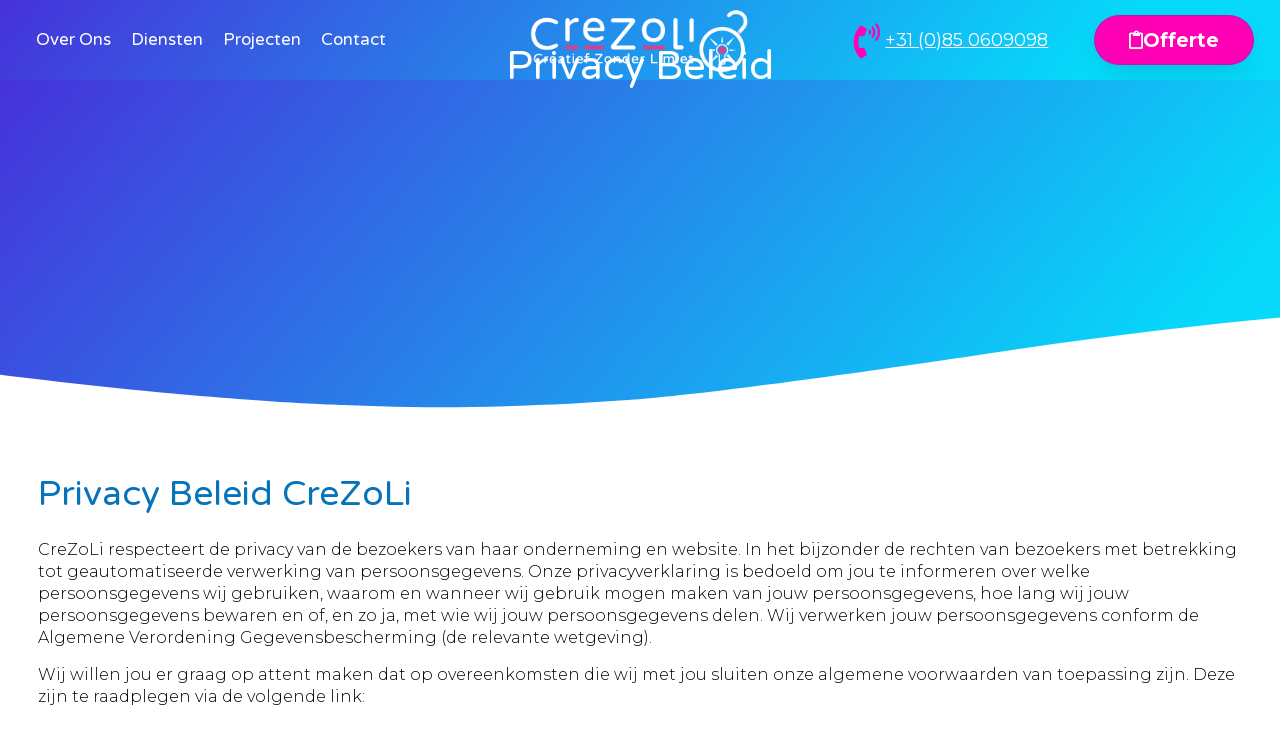

--- FILE ---
content_type: text/html; charset=utf-8
request_url: https://crezoli.com/privacy-beleid/
body_size: 11463
content:
<!doctype html><html lang="nl"><head><meta charset="UTF-8"><meta name="viewport" content="width=device-width, initial-scale=1"><link rel="profile" href="https://gmpg.org/xfn/11"><meta name='robots' content='index, follow, max-image-preview:large, max-snippet:-1, max-video-preview:-1' /><link type="text/css" media="all" href="https://crezoli.com/wp-content/cache/breeze-minification/css/breeze_79f866310011081cb06f8cb7d4967d89970d175f17da70962dc8d613bf6372ba03ac542e1db1965f8480122f385a202450d8e528ede8d6cc308e158759928a00.css" rel="stylesheet" /><title>Privacy Beleid - CreZoLi</title><meta name="description" content="Een Website of Webwinkel realiseren voor jouw bedrijf is nog nooit zo makkelijk geweest. Binnen 1 week online, al vanaf 495,- Bij CreZoLi houden wij ervan om dingen simpel en effici&euml;nt te houden. Mocht je toch maatwerk nodig hebben, ook prima! Kies een van onze standaard pakketten hieronder of vraag een vrijblijvende offerte aan.Wil je ons eerst beter leren kennen? Klik dan hieronder." /><link rel="canonical" href="https://crezoli.com/privacy-beleid/" /><meta property="og:locale" content="nl_NL" /><meta property="og:type" content="article" /><meta property="og:title" content="Privacy Beleid - CreZoLi" /><meta property="og:description" content="Een Website of Webwinkel realiseren voor jouw bedrijf is nog nooit zo makkelijk geweest. Binnen 1 week online, al vanaf 495,- Bij CreZoLi houden wij ervan om dingen simpel en effici&euml;nt te houden. Mocht je toch maatwerk nodig hebben, ook prima! Kies een van onze standaard pakketten hieronder of vraag een vrijblijvende offerte aan.Wil je ons eerst beter leren kennen? Klik dan hieronder." /><meta property="og:url" content="https://crezoli.com/privacy-beleid/" /><meta property="og:site_name" content="CreZoLi" /><meta property="article:modified_time" content="2022-11-08T08:47:36+00:00" /><meta name="twitter:card" content="summary_large_image" /><meta name="twitter:label1" content="Verwachte leestijd" /><meta name="twitter:data1" content="9 minuten" /> <script type="application/ld+json" class="yoast-schema-graph">{"@context":"https://schema.org","@graph":[{"@type":"WebPage","@id":"https://crezoli.com/privacy-beleid/","url":"https://crezoli.com/privacy-beleid/","name":"Privacy Beleid - CreZoLi","isPartOf":{"@id":"https://crezoli.com/#website"},"datePublished":"2022-11-08T08:41:41+00:00","dateModified":"2022-11-08T08:47:36+00:00","description":"Een Website of Webwinkel realiseren voor jouw bedrijf is nog nooit zo makkelijk geweest. Binnen 1 week online, al vanaf 495,- Bij CreZoLi houden wij ervan om dingen simpel en effici&euml;nt te houden. Mocht je toch maatwerk nodig hebben, ook prima! Kies een van onze standaard pakketten hieronder of vraag een vrijblijvende offerte aan.Wil je ons eerst beter leren kennen? Klik dan hieronder.","breadcrumb":{"@id":"https://crezoli.com/privacy-beleid/#breadcrumb"},"inLanguage":"nl","potentialAction":[{"@type":"ReadAction","target":["https://crezoli.com/privacy-beleid/"]}]},{"@type":"BreadcrumbList","@id":"https://crezoli.com/privacy-beleid/#breadcrumb","itemListElement":[{"@type":"ListItem","position":1,"name":"Home","item":"https://crezoli.com/"},{"@type":"ListItem","position":2,"name":"Privacy Beleid"}]},{"@type":"WebSite","@id":"https://crezoli.com/#website","url":"https://crezoli.com/","name":"CreZoLi","description":"Creatief Zonder Limiet","publisher":{"@id":"https://crezoli.com/#organization"},"potentialAction":[{"@type":"SearchAction","target":{"@type":"EntryPoint","urlTemplate":"https://crezoli.com/?s={search_term_string}"},"query-input":"required name=search_term_string"}],"inLanguage":"nl"},{"@type":"Organization","@id":"https://crezoli.com/#organization","name":"CreZoLi | Creativiteit Zonder Limiet","url":"https://crezoli.com/","logo":{"@type":"ImageObject","inLanguage":"nl","@id":"https://crezoli.com/#/schema/logo/image/","url":"https://crezoli.com/wp-content/uploads/2022/10/Logo-Crezoli_46.png","contentUrl":"https://crezoli.com/wp-content/uploads/2022/10/Logo-Crezoli_46.png","width":300,"height":93,"caption":"CreZoLi | Creativiteit Zonder Limiet"},"image":{"@id":"https://crezoli.com/#/schema/logo/image/"}}]}</script> <link rel='dns-prefetch' href='//www.googletagmanager.com' /><link rel="alternate" type="application/rss+xml" title="CreZoLi &raquo; Feed" href="https://crezoli.com/feed/" /><link rel="alternate" type="application/rss+xml" title="CreZoLi &raquo; Reactiesfeed" href="https://crezoli.com/comments/feed/" /><link rel='stylesheet' id='google-fonts-1-css' href='https://fonts.googleapis.com/css?family=Varela+Round%3A100%2C100italic%2C200%2C200italic%2C300%2C300italic%2C400%2C400italic%2C500%2C500italic%2C600%2C600italic%2C700%2C700italic%2C800%2C800italic%2C900%2C900italic%7CMontserrat%3A100%2C100italic%2C200%2C200italic%2C300%2C300italic%2C400%2C400italic%2C500%2C500italic%2C600%2C600italic%2C700%2C700italic%2C800%2C800italic%2C900%2C900italic&#038;display=auto&#038;ver=6.6.2' media='all' /><link rel="preconnect" href="https://fonts.gstatic.com/" crossorigin><link rel="https://api.w.org/" href="https://crezoli.com/wp-json/" /><link rel="alternate" title="JSON" type="application/json" href="https://crezoli.com/wp-json/wp/v2/pages/2366" /><link rel="EditURI" type="application/rsd+xml" title="RSD" href="https://crezoli.com/xmlrpc.php?rsd" /><meta name="generator" content="WordPress 6.6.2" /><link rel='shortlink' href='https://crezoli.com/?p=2366' /><link rel="alternate" title="oEmbed (JSON)" type="application/json+oembed" href="https://crezoli.com/wp-json/oembed/1.0/embed?url=https%3A%2F%2Fcrezoli.com%2Fprivacy-beleid%2F" /><link rel="alternate" title="oEmbed (XML)" type="text/xml+oembed" href="https://crezoli.com/wp-json/oembed/1.0/embed?url=https%3A%2F%2Fcrezoli.com%2Fprivacy-beleid%2F&#038;format=xml" /><meta name="generator" content="Site Kit by Google 1.134.0" /><meta name="generator" content="Elementor 3.24.0-dev2; features: additional_custom_breakpoints, e_optimized_control_loading, e_element_cache; settings: css_print_method-external, google_font-enabled, font_display-auto"><meta name="theme-color" content="#FFFFFF"><link rel="icon" href="https://crezoli.com/wp-content/uploads/2022/09/Logo-Crezoli_Fav-4-150x150.png" sizes="32x32" /><link rel="icon" href="https://crezoli.com/wp-content/uploads/2022/09/Logo-Crezoli_Fav-4-300x300.png" sizes="192x192" /><link rel="apple-touch-icon" href="https://crezoli.com/wp-content/uploads/2022/09/Logo-Crezoli_Fav-4-300x300.png" /><meta name="msapplication-TileImage" content="https://crezoli.com/wp-content/uploads/2022/09/Logo-Crezoli_Fav-4-300x300.png" /></head><body class="page-template page-template-elementor_header_footer page page-id-2366 wp-custom-logo elementor-default elementor-template-full-width elementor-kit-96 elementor-page elementor-page-2366"><a class="skip-link screen-reader-text" href="#content">Ga naar de inhoud</a><div data-elementor-type="header" data-elementor-id="347" class="elementor elementor-347 elementor-location-header" data-elementor-post-type="elementor_library"><header class="elementor-element elementor-element-10c3122 elementor-hidden-mobile e-flex e-con-boxed e-con e-parent" data-id="10c3122" data-element_type="container" data-settings="{&quot;sticky&quot;:&quot;top&quot;,&quot;background_background&quot;:&quot;gradient&quot;,&quot;sticky_on&quot;:[&quot;desktop&quot;,&quot;tablet&quot;,&quot;mobile&quot;],&quot;sticky_offset&quot;:0,&quot;sticky_effects_offset&quot;:0}"><div class="e-con-inner"><div class="elementor-element elementor-element-2041ca1 e-con-full e-flex e-con e-child" data-id="2041ca1" data-element_type="container"><div class="elementor-element elementor-element-40b9985 elementor-nav-menu__align-start elementor-nav-menu--stretch elementor-widget__width-inherit elementor-nav-menu--dropdown-tablet elementor-nav-menu__text-align-aside elementor-nav-menu--toggle elementor-nav-menu--burger elementor-widget elementor-widget-nav-menu" data-id="40b9985" data-element_type="widget" data-settings="{&quot;full_width&quot;:&quot;stretch&quot;,&quot;submenu_icon&quot;:{&quot;value&quot;:&quot;&lt;i class=\&quot;\&quot;&gt;&lt;\/i&gt;&quot;,&quot;library&quot;:&quot;&quot;},&quot;layout&quot;:&quot;horizontal&quot;,&quot;toggle&quot;:&quot;burger&quot;}" data-widget_type="nav-menu.default"><div class="elementor-widget-container"><nav aria-label="Menu" class="elementor-nav-menu--main elementor-nav-menu__container elementor-nav-menu--layout-horizontal e--pointer-none"><ul id="menu-1-40b9985" class="elementor-nav-menu"><li class="menu-item menu-item-type-post_type menu-item-object-page menu-item-1801"><a href="https://crezoli.com/over-ons/" class="elementor-item">Over ons</a></li><li class="menu-item menu-item-type-post_type menu-item-object-page menu-item-836"><a href="https://crezoli.com/diensten/" class="elementor-item">Diensten</a></li><li class="menu-item menu-item-type-post_type menu-item-object-page menu-item-847"><a href="https://crezoli.com/projecten/" class="elementor-item">Projecten</a></li><li class="menu-item menu-item-type-post_type menu-item-object-page menu-item-1802"><a href="https://crezoli.com/contact/" class="elementor-item">Contact</a></li></ul></nav><div class="elementor-menu-toggle" role="button" tabindex="0" aria-label="Menu Toggle" aria-expanded="false"> <i aria-hidden="true" role="presentation" class="elementor-menu-toggle__icon--open eicon-menu-bar"></i><i aria-hidden="true" role="presentation" class="elementor-menu-toggle__icon--close eicon-close"></i> <span class="elementor-screen-only">Menu</span></div><nav class="elementor-nav-menu--dropdown elementor-nav-menu__container" aria-hidden="true"><ul id="menu-2-40b9985" class="elementor-nav-menu"><li class="menu-item menu-item-type-post_type menu-item-object-page menu-item-1801"><a href="https://crezoli.com/over-ons/" class="elementor-item" tabindex="-1">Over ons</a></li><li class="menu-item menu-item-type-post_type menu-item-object-page menu-item-836"><a href="https://crezoli.com/diensten/" class="elementor-item" tabindex="-1">Diensten</a></li><li class="menu-item menu-item-type-post_type menu-item-object-page menu-item-847"><a href="https://crezoli.com/projecten/" class="elementor-item" tabindex="-1">Projecten</a></li><li class="menu-item menu-item-type-post_type menu-item-object-page menu-item-1802"><a href="https://crezoli.com/contact/" class="elementor-item" tabindex="-1">Contact</a></li></ul></nav></div></div></div><div class="elementor-element elementor-element-82cfd00 e-con-full e-flex e-con e-child" data-id="82cfd00" data-element_type="container"><div class="elementor-element elementor-element-5bb8451 elementor-widget__width-inherit elementor-widget elementor-widget-theme-site-logo elementor-widget-image" data-id="5bb8451" data-element_type="widget" data-widget_type="theme-site-logo.default"><div class="elementor-widget-container"> <a href="https://crezoli.com"> <img loading="lazy" width="300" height="96" src="https://crezoli.com/wp-content/uploads/2022/09/Logo-Crezoli_Home-20.png" class="attachment-full size-full wp-image-2218" alt="" /> </a></div></div></div><div class="elementor-element elementor-element-25c5a03 e-con-full e-flex e-con e-child" data-id="25c5a03" data-element_type="container"><div class="elementor-element elementor-element-e2164fd elementor-icon-list--layout-traditional elementor-list-item-link-full_width elementor-widget elementor-widget-icon-list" data-id="e2164fd" data-element_type="widget" data-widget_type="icon-list.default"><div class="elementor-widget-container"><ul class="elementor-icon-list-items"><li class="elementor-icon-list-item"> <span class="elementor-icon-list-icon"> <i aria-hidden="true" class="fas fa-phone-volume"></i> </span> <span class="elementor-icon-list-text">+31 (0)85 0609098​</span></li></ul></div></div></div><div class="elementor-element elementor-element-41ee895 e-con-full e-flex e-con e-child" data-id="41ee895" data-element_type="container"><div class="elementor-element elementor-element-0809343 elementor-align-right elementor-widget__width-inherit elementor-widget elementor-widget-button" data-id="0809343" data-element_type="widget" data-widget_type="button.default"><div class="elementor-widget-container"><div class="elementor-button-wrapper"> <a class="elementor-button elementor-button-link elementor-size-md" href="https://crezoli.com/offerte/"> <span class="elementor-button-content-wrapper"> <span class="elementor-button-icon"> <i aria-hidden="true" class="far fa-clipboard"></i> </span> <span class="elementor-button-text">Offerte</span> </span> </a></div></div></div></div></div></header><header class="elementor-element elementor-element-a385a2e e-con-full elementor-hidden-desktop elementor-hidden-tablet e-flex e-con e-parent" data-id="a385a2e" data-element_type="container" data-settings="{&quot;sticky&quot;:&quot;top&quot;,&quot;background_background&quot;:&quot;gradient&quot;,&quot;sticky_on&quot;:[&quot;desktop&quot;,&quot;tablet&quot;,&quot;mobile&quot;],&quot;sticky_offset&quot;:0,&quot;sticky_effects_offset&quot;:0}"><div class="elementor-element elementor-element-831920e e-con-full e-flex e-con e-child" data-id="831920e" data-element_type="container"><div class="elementor-element elementor-element-fecb355 elementor-widget-mobile__width-inherit elementor-widget elementor-widget-theme-site-logo elementor-widget-image" data-id="fecb355" data-element_type="widget" data-widget_type="theme-site-logo.default"><div class="elementor-widget-container"> <a href="https://crezoli.com"> <img loading="lazy" width="300" height="96" src="https://crezoli.com/wp-content/uploads/2022/09/Logo-Crezoli_Home-20.png" class="attachment-full size-full wp-image-2218" alt="" /> </a></div></div></div><div class="elementor-element elementor-element-a6d0803 e-con-full e-flex e-con e-child" data-id="a6d0803" data-element_type="container"><div class="elementor-element elementor-element-f5ddc37 elementor-align-right elementor-widget__width-initial elementor-mobile-align-justify elementor-widget-mobile__width-inherit elementor-widget elementor-widget-button" data-id="f5ddc37" data-element_type="widget" data-widget_type="button.default"><div class="elementor-widget-container"><div class="elementor-button-wrapper"> <a class="elementor-button elementor-button-link elementor-size-lg" href="https://crezoli.com/offerte/"> <span class="elementor-button-content-wrapper"> <span class="elementor-button-text">Offerte</span> </span> </a></div></div></div></div><div class="elementor-element elementor-element-77a0d8d e-con-full e-flex e-con e-child" data-id="77a0d8d" data-element_type="container"><div class="elementor-element elementor-element-e0f86f6 elementor-nav-menu--stretch elementor-widget-mobile__width-inherit elementor-nav-menu__text-align-aside elementor-nav-menu--toggle elementor-nav-menu--burger elementor-widget elementor-widget-nav-menu" data-id="e0f86f6" data-element_type="widget" data-settings="{&quot;full_width&quot;:&quot;stretch&quot;,&quot;submenu_icon&quot;:{&quot;value&quot;:&quot;&lt;i class=\&quot;fas fa-chevron-down\&quot;&gt;&lt;\/i&gt;&quot;,&quot;library&quot;:&quot;fa-solid&quot;},&quot;layout&quot;:&quot;dropdown&quot;,&quot;toggle&quot;:&quot;burger&quot;}" data-widget_type="nav-menu.default"><div class="elementor-widget-container"><div class="elementor-menu-toggle" role="button" tabindex="0" aria-label="Menu Toggle" aria-expanded="false"> <i aria-hidden="true" role="presentation" class="elementor-menu-toggle__icon--open eicon-menu-bar"></i><i aria-hidden="true" role="presentation" class="elementor-menu-toggle__icon--close eicon-close"></i> <span class="elementor-screen-only">Menu</span></div><nav class="elementor-nav-menu--dropdown elementor-nav-menu__container" aria-hidden="true"><ul id="menu-2-e0f86f6" class="elementor-nav-menu"><li class="menu-item menu-item-type-post_type menu-item-object-page menu-item-1801"><a href="https://crezoli.com/over-ons/" class="elementor-item" tabindex="-1">Over ons</a></li><li class="menu-item menu-item-type-post_type menu-item-object-page menu-item-836"><a href="https://crezoli.com/diensten/" class="elementor-item" tabindex="-1">Diensten</a></li><li class="menu-item menu-item-type-post_type menu-item-object-page menu-item-847"><a href="https://crezoli.com/projecten/" class="elementor-item" tabindex="-1">Projecten</a></li><li class="menu-item menu-item-type-post_type menu-item-object-page menu-item-1802"><a href="https://crezoli.com/contact/" class="elementor-item" tabindex="-1">Contact</a></li></ul></nav></div></div></div></header></div><div data-elementor-type="wp-page" data-elementor-id="2366" class="elementor elementor-2366" data-elementor-post-type="page"><div class="elementor-element elementor-element-5739c29 e-flex e-con-boxed e-con e-parent" data-id="5739c29" data-element_type="container" data-settings="{&quot;background_background&quot;:&quot;gradient&quot;,&quot;shape_divider_bottom&quot;:&quot;waves&quot;}"><div class="e-con-inner"><div class="elementor-shape elementor-shape-bottom" data-negative="false"> <svg xmlns="http://www.w3.org/2000/svg" viewBox="0 0 1000 100" preserveAspectRatio="none"> <path class="elementor-shape-fill" d="M421.9,6.5c22.6-2.5,51.5,0.4,75.5,5.3c23.6,4.9,70.9,23.5,100.5,35.7c75.8,32.2,133.7,44.5,192.6,49.7
c23.6,2.1,48.7,3.5,103.4-2.5c54.7-6,106.2-25.6,106.2-25.6V0H0v30.3c0,0,72,32.6,158.4,30.5c39.2-0.7,92.8-6.7,134-22.4
c21.2-8.1,52.2-18.2,79.7-24.2C399.3,7.9,411.6,7.5,421.9,6.5z"/> </svg></div><div class="elementor-element elementor-element-192db6e e-con-full e-flex e-con e-parent" data-id="192db6e" data-element_type="container"><div class="elementor-element elementor-element-f06c2c6 elementor-widget elementor-widget-heading" data-id="f06c2c6" data-element_type="widget" data-widget_type="heading.default"><div class="elementor-widget-container"><h1 class="elementor-heading-title elementor-size-default">Privacy Beleid</h1></div></div></div></div></div><div class="elementor-element elementor-element-3a1632e e-flex e-con-boxed e-con e-parent" data-id="3a1632e" data-element_type="container" data-settings="{&quot;background_background&quot;:&quot;classic&quot;}"><div class="e-con-inner"><div class="elementor-element elementor-element-84a514b e-con-full e-flex e-con e-parent" data-id="84a514b" data-element_type="container"><div class="elementor-element elementor-element-d18fd6f elementor-widget elementor-widget-heading" data-id="d18fd6f" data-element_type="widget" data-widget_type="heading.default"><div class="elementor-widget-container"><h2 class="elementor-heading-title elementor-size-default">Privacy Beleid CreZoLi</h2></div></div><div class="elementor-element elementor-element-a588294 elementor-widget elementor-widget-text-editor" data-id="a588294" data-element_type="widget" data-widget_type="text-editor.default"><div class="elementor-widget-container"><p>CreZoLi respecteert de privacy van de bezoekers van haar onderneming en website. In het bijzonder de rechten van bezoekers met betrekking tot geautomatiseerde verwerking van persoonsgegevens. Onze privacyverklaring is bedoeld om jou te informeren over welke persoonsgegevens wij gebruiken, waarom en wanneer wij gebruik mogen maken van jouw persoonsgegevens, hoe lang wij jouw persoonsgegevens bewaren en of, en zo ja, met wie wij jouw persoonsgegevens delen. Wij verwerken jouw persoonsgegevens conform de Algemene Verordening Gegevensbescherming (de relevante wetgeving).</p><p>Wij willen jou er graag op attent maken dat op overeenkomsten die wij met jou sluiten onze algemene voorwaarden van toepassing zijn. Deze zijn te raadplegen via de volgende link:</p><p>https://crezoli.com/algemenevoorwaarden/.</p><p>Voor alle aanvullende informatie over de bescherming van persoonsgegevens kun je terecht op de website van de Autoriteit Persoonsgegevens,&nbsp;<a href="https://autoriteitpersoonsgegevens.nl/" target="_blank" rel="noopener noreferrer">https://autoriteitpersoonsgegevens.nl</a>.</p><p>De huidige op de website beschikbare versie van ons privacyreglement is de enige versie die van toepassing is, zolang je de website bezoekt, totdat een nieuwe versie de huidige vervangt.</p><p><b>Artikel 1 &ndash; Begrippen</b></p><ol><li><p>Met het begrip &ldquo;persoonsgegevens&rdquo; wordt de informatie bedoeld waarmee je als persoon kan worden ge&iuml;dentificeerd. Deze definitie is in overstemming met de relevante wetgeving. In deze privacyverklaring worden alle handelingen met betrekking tot het gebruik van jouw persoonsgegevens verwoord met het begrip &ldquo;verwerken&rdquo;.</p></li><li><p>Website:&nbsp;<a href="https://www.monkeyvision.nl/">www.</a>crezoli.com&nbsp;(hierna ook: &lsquo;de website&rsquo;);</p></li><li><p>De onderneming: CreZoLi (Creativiteit Zonder Limiet</p></li><li><p>Verantwoordelijke voor de verwerking van persoonsgegevens, gevestigd te Adres: Deventerseweg 32<br />2994LD Barendrecht <br />KvK nummer: <strong>75991713 </strong></p></li></ol><p><b>Artikel 2 &ndash; Hoe komen wij aan jouw persoonsgegevens</b></p><p>Wij verkrijgen jouw persoonsgegevens zowel direct, als indirect, van jouzelf dus en van derden. Wij verkrijgen jouw persoonsgegevens ook van jouw opdrachtnemer, die betrokken is bij onze bedrijfsuitvoering.</p><p><b>Artikel 3 &ndash; Welke persoonsgegevens verwerken wij van jou</b></p><p>Wij verwerken niet zomaar persoonsgegevens. Wij verwerken alleen persoonsgegevens die nodig zijn om ons werk voor jou als klant zo goed mogelijk te kunnen doen. Wij verwerken van jou in ieder geval alle persoonsgegevens die nodig zijn om contact met jou op te nemen zoals: volledige naam, adres, woonplaats, telefoonnummer en e-mailadres. Ook kan het zijn dat wij contactgegevens verwerken van gezinsleden en/of relaties wanneer dit nodig is.</p><p>Verder verwerken wij alle persoonsgegevens die nodig zijn voor het leveren van een optimale dienstverlening en persoonsgegevens die wij wettelijk verplicht zijn om te verwerken, zoals financi&euml;le persoonsgegevens, Burgerservicenummer en ID, paspoort of rijbewijs. Onderdeel van persoonsgegevens die relevant zijn voor onze dienstverlening kunnen bijzondere persoonsgegevens zijn, zoals KVK / BTW nummer, klantgegevens, e-mailadressen, NAW gegevens, IP-adressen, telefoonnummer, marketing gegevens, interesses en demografische gegevens.</p><p>Het verstrekken van deze persoonsgegevens is een noodzakelijke voorwaarde om onze diensten aan jou te kunnen verlenen.</p><p><b>Artikel 4 &ndash; Wij verwerken jouw persoonsgegevens met de volgende doelen</b></p><p>Wij verwerken jouw persoonsgegevens om een optimale dienstverlening te kunnen leveren. Dit houdt onder andere in dat wij die persoonsgegevens verwerken om jou aanbiedingen te kunnen doen, of om jou de nieuwsbrief te kunnen doen toekomen, of om facturen en offertes te kunnen sturen. Wij hebben jouw persoonsgegevens ook nodig om je te kunnen adviseren. Hiernaast hebben wij jouw persoonsgegevens nodig om met jou te communiceren of om contact met jou op te nemen.</p><p>Wij zullen jouw persoonsgegevens nooit gebruiken voor een ander doel. Mocht het zijn dat wij jouw persoonsgegevens voor een ander doel gebruiken, dan informeren wij jou hier vooraf over. Voor meer uitleg over onze doelen kunt je altijd contact met ons opnemen.</p><p><b>Artikel 5 &ndash; Waarom mogen wij jouw persoonsgegevens verwerken</b></p><p>Wij mogen jouw persoonsgegevens niet zomaar verwerken. Wij vragen jouw toestemming voor het verwerken van jouw persoonsgegevens. Ook zijn wij wettelijk verplicht om deze persoonsgegevens te verwerken en zijn de persoonsgegevens noodzakelijk voor onze dienstverlening aan jou en de overeenkomst die wij met jou sluiten. In sommige gevallen zijn jouw persoonsgegevens noodzakelijk voor het bouwen en onderhouden van jouw website.</p><p><strong>Artikel 6 &ndash; Statistieken en cookies</strong></p><p>CreZoLi houdt gebruiksgegevens bij van haar website voor statistische doeleinden. De langs deze weg verzamelde persoonsgegevens zijn in beginsel anoniem en worden niet door CreZoLi verkocht aan derden. Teneinde het gebruiksgemak van de website van CreZoLi te vergroten en om inzicht te krijgen in het gebruik van deze website, maakt de website van CreZoLi gebruik van zogenaamde &lsquo;cookies&rsquo;. Cookies zijn kleine tekstbestanden die tijdens jouw bezoek op de website op bijvoorbeeld jouw computer, tablet of smartphone worden geplaatst. De gegevens, die door op de website van CreZoLi geplaatste cookies worden opgeslagen, zijn niet te herleiden tot een natuurlijk persoon. Evenmin wordt er bij deze cookies gebruik gemaakt van persoonsgegevens. Je kunt het gebruik van deze cookies op elk gewenst moment stopzetten of weigeren, hoewel dit de functionaliteit en het gebruiksgemak van de website kan beperken. Voor het meten van statistieken maakt CreZoLi op haar website gebruik van Google Analytics. Hiermee kan CreZoLi, in hoofdlijnen, het gebruikersgedrag en algemene trends volgen en rapportages verkrijgen. Dit helpt om de werking van de website te verbeteren. Google kan deze informatie aan derden verschaffen indien Google hiertoe wettelijk wordt verplicht of voor zover derde partijen de informatie namens Google verwerken. Door gebruik te maken van de website van CreZoLi geef je toestemming voor het verwerken van informatie op de wijze en voor de doeleinden als hiervoor omschreven. De informatie die Google verzamelt, wordt zo veel mogelijk geanonimiseerd, waarbij een IP-adres nadrukkelijk niet wordt meegestuurd. Op de website van de Autoriteit Consument en Markt kun je meer lezen over cookies en hoe je deze kunt blokkeren of verwijderen.</p><p><b>Artikel 7 &ndash; Hoe lang bewaren wij jouw persoonsgegevens</b></p><p>Wij bewaren jouw persoonsgegevens nooit langer dan noodzakelijk. Wij hebben dan ook de volgende bewaartermijnen vastgesteld welke mede zijn bepaald door wettelijke verplichtingen: financi&euml;le persoonsgegevens bewaren wij 7 jaren. De analytische data bewaren wij 2 jaren. Overige persoonsgegevens worden gewist zodra de noodzaak tot bewaren vervalt.</p><p><b>Artikel 8 &ndash; Wie ontvangen jouw persoonsgegevens</b></p><p>Dit zijn partijen die betrokken zijn bij mailingen, nieuwsbrieven of voor het verwerken van onze administratie. Ook maken wij gebruik van zoekmachines en onderzoeksites. Voor onze marketing gebruiken wij Mailchimp, Facebook, Google Adwords, Analytics en Drive. Voor onze boekhouding gebruiken wij Moneybird (boekhoudprogramma) en A &amp; A Midden Nederland (accountant). Voor onze hosting gebruiken bij ISDN (domeinregistratie), Vimexx (domeinregistratie &amp; hosting), WPEngine (hosting) en TransIP (domeinen). De overheid ontvangt gegevens indien dat wettelijk verplicht is. Wij gebruiken als projecttool voor het registeren en onderhouden van projecten, Asana.</p><p>De onderzoeksites meten gebruikersgedrag, verbeteren gebruikerservaringen, versturen onze nieuwsbrieven, verzorgen onze boekhouding en zorgen voor hosting. Jouw persoonsgegevens worden bewaard in een beveiligd systeem en worden niet aan derden verstrekt, behoudens de wettelijke verplichtingen.</p><p><b>Artikel 9 &ndash; Beveiliging</b></p><p>Wij dragen zorg voor de beveiliging van jouw persoonsgegevens. Wij hebben de nodige technische en organisatorische maatregen genomen om jouw persoonsgegeven te beveiligen. Met onze verwerkers hebben wij verwerkersovereenkomsten afgesloten waarin afspraken zijn gemaakt over de beveiliging van jouw persoonsgegevens.</p><p><b>Artikel 10 &ndash; Wijziging van de privacyverklaring</b></p><p>Wij kunnen deze privacyverklaring aanpassen. Als wij de privacyverklaring in belangrijke mate veranderen dan zullen wij hier melding van maken. Wij zullen gebruikers die met hun e-mailadres bij ons geregistreerd staan op de hoogte brengen van wijzigingen. Als je niet geregistreerd staat als gebruiker raden wij jou aan onze website en deze verklaring regelmatig te raadplegen.</p><p><b>Artikel 11 &ndash; Jouw rechten met betrekking tot persoonsgegevens</b></p><p>De persoonsgegevens die wij van jou verwerken, zijn van jou persoonlijk. Daarom heb jij de volgende rechten:</p><p><b>Het recht om jouw toestemming in te trekken</b></p><p>Je hebt het recht om de toestemming die je hebt gegeven voor het verwerken van jouw persoonsgegevens, in te trekken. Vanaf dat moment mogen wij, zonder andere rechtsgrond, jouw persoonsgegevens niet meer verwerken.</p><p><b>Recht van Inzage</b></p><p>Op jouw verzoek zullen wij je meedelen of er iets, en zo ja wat, er met jouw persoonsgegevens is gebeurd. Wij zullen je dan informatie geven over de doeleinden waarvoor jouw persoonsgegevens zijn gebruikt, welke persoonsgegevens zijn gebruikt en wie de ontvangers zijn of worden van jouw persoonsgegevens. Ook zullen wij jou zo mogelijk meedelen welke periode jouw persoonsgegevens zullen worden opgeslagen en/of op welke basis waarvan die periode wordt bepaald.</p><p><b>Recht op rectificatie</b></p><p>Mocht het zo zijn dat wij onjuiste persoonsgegevens van jou verwerken, dan heb je het recht om deze door ons te laten aanpassen, te verbeteren of aan te vullen.</p><p><b>Recht op gegevenswissing</b></p><p>In sommige gevallen heb je recht om de persoonsgegevens die wij van jou verwerken te laten wissen. Hieraan zijn wel vereisten verbonden. Ook zijn er sommige uitzonderingen te maken die op onze organisatie van toepassing zijn.</p><p><b>Recht op beperking van de verwerking</b></p><p>Je hebt als betrokkene recht om de verwerking van jouw persoonsgegevens te beperken wanneer je bijvoorbeeld vindt dat wij niet de juiste persoonsgegevens van jou verwerken of wij jouw persoonsgegevens onrechtmatig zouden verwerken.</p><p>Doe je een beroep op &eacute;&eacute;n van bovenstaande rechten? Dan brengen wij ook de ontvangers van jouw persoonsgegevens op de hoogte hiervan.</p><p><b>Recht op overdraagbaarheid van gegevens</b></p><p>Je hebt het recht om de persoonsgegevens die je aan ons heeft verstrekt terug te krijgen. Wanneer het mogelijk is kunnen wij deze verstrekte persoonsgegevens rechtstreeks doorsturen naar een andere partij wanneer je hier om verzoekt.</p><p><b>Recht van bezwaar</b></p><p>Je hebt het recht om bezwaar te maken tegen de verwerking van jouw persoonsgegevens. In dit bezwaar moet je onderbouwen waarom je een belang hebt bij het niet langer verwerken jouw persoonsgegevens.</p><p><b>Recht om een klacht in te dienen</b></p><p>Je hebt het recht om een klacht in te dienen bij de Autoriteit Persoonsgegevens (AP).</p><p><b>Geautomatiseerde individuele besluitvorming, waaronder profilering</b></p><p>Je hebt het recht om niet te worden onderworpen aan een besluit dat geheel is gebaseerd op automatische besluitvorming of profilering wanneer dit gevolgen voor jou kan hebben.</p><p><b>Mededeling van inbreuk in verband met persoonsgegevens van betrokkene</b></p><p>Op het moment dat er een datalek heeft plaatsgevonden en dit een hoog risico voor jou meebrengt, delen wij je dit zo snel mogelijk mee. Hier zijn uitzonderingen op. Wil je meer weten dan kun je contact met ons opnemen.</p><p>Wil je gebruik maken van uw rechten? Neem dan contact met ons op! Wanneer een verzoek bij ons binnenkomt met betrekking tot bovenstaande rechten dan moeten wij nagaan door wie zo&rsquo;n verzoek wordt gedaan. Dit doen wij door van jou een kopie te vragen van een geldig paspoort, rijbewijs of identiteitsbewijs. De pasfoto op het identiteitsbewijs mag worden afgeschermd. Wij behandelen alleen verzoeken op basis van jouw eigen persoonsgegevens.</p><p>Heb je nog vragen of zijn zaken onduidelijk? Neem dan via onderstaande gegeven contact met ons op:</p><p>CreZoLi (Creativiteit Zonder Limiet)<br />Khalid Tarahbi</p><p>Omer Tatli<br />Adres: Deventerseweg 32<br />2994LD Barendrecht <br />KvK nummer: <strong>75991713 </strong><br />per email:&nbsp;info@crezoli.com&nbsp;en via telefoonnummer:&nbsp;085-0909098.&nbsp;</p></div></div></div></div></div></div><footer data-elementor-type="footer" data-elementor-id="134" class="elementor elementor-134 elementor-location-footer" data-elementor-post-type="elementor_library"><div class="elementor-element elementor-element-a43ac6c e-con-full e-flex e-con e-parent" data-id="a43ac6c" data-element_type="container" data-settings="{&quot;background_background&quot;:&quot;classic&quot;}"><div class="elementor-element elementor-element-7c0e52f e-con-full e-flex e-con e-child" data-id="7c0e52f" data-element_type="container"><div class="elementor-element elementor-element-3124840 elementor-widget-divider--view-line elementor-widget elementor-widget-divider" data-id="3124840" data-element_type="widget" data-widget_type="divider.default"><div class="elementor-widget-container"><div class="elementor-divider"> <span class="elementor-divider-separator"> </span></div></div></div><div class="elementor-element elementor-element-6dff197 e-flex e-con-boxed e-con e-child" data-id="6dff197" data-element_type="container"><div class="e-con-inner"><div class="elementor-element elementor-element-73f4695 e-con-full e-flex e-con e-child" data-id="73f4695" data-element_type="container"><div class="elementor-element elementor-element-04730db elementor-widget elementor-widget-heading" data-id="04730db" data-element_type="widget" data-widget_type="heading.default"><div class="elementor-widget-container"><h2 class="elementor-heading-title elementor-size-default">Bedrijf</h2></div></div><div class="elementor-element elementor-element-743b4d4 elementor-nav-menu--dropdown-none elementor-widget elementor-widget-nav-menu" data-id="743b4d4" data-element_type="widget" data-settings="{&quot;layout&quot;:&quot;vertical&quot;,&quot;submenu_icon&quot;:{&quot;value&quot;:&quot;&lt;i class=\&quot;fas fa-caret-down\&quot;&gt;&lt;\/i&gt;&quot;,&quot;library&quot;:&quot;fa-solid&quot;}}" data-widget_type="nav-menu.default"><div class="elementor-widget-container"><nav aria-label="Menu" class="elementor-nav-menu--main elementor-nav-menu__container elementor-nav-menu--layout-vertical e--pointer-none"><ul id="menu-1-743b4d4" class="elementor-nav-menu sm-vertical"><li class="menu-item menu-item-type-post_type menu-item-object-page menu-item-1801"><a href="https://crezoli.com/over-ons/" class="elementor-item">Over ons</a></li><li class="menu-item menu-item-type-post_type menu-item-object-page menu-item-836"><a href="https://crezoli.com/diensten/" class="elementor-item">Diensten</a></li><li class="menu-item menu-item-type-post_type menu-item-object-page menu-item-847"><a href="https://crezoli.com/projecten/" class="elementor-item">Projecten</a></li><li class="menu-item menu-item-type-post_type menu-item-object-page menu-item-1802"><a href="https://crezoli.com/contact/" class="elementor-item">Contact</a></li></ul></nav><nav class="elementor-nav-menu--dropdown elementor-nav-menu__container" aria-hidden="true"><ul id="menu-2-743b4d4" class="elementor-nav-menu sm-vertical"><li class="menu-item menu-item-type-post_type menu-item-object-page menu-item-1801"><a href="https://crezoli.com/over-ons/" class="elementor-item" tabindex="-1">Over ons</a></li><li class="menu-item menu-item-type-post_type menu-item-object-page menu-item-836"><a href="https://crezoli.com/diensten/" class="elementor-item" tabindex="-1">Diensten</a></li><li class="menu-item menu-item-type-post_type menu-item-object-page menu-item-847"><a href="https://crezoli.com/projecten/" class="elementor-item" tabindex="-1">Projecten</a></li><li class="menu-item menu-item-type-post_type menu-item-object-page menu-item-1802"><a href="https://crezoli.com/contact/" class="elementor-item" tabindex="-1">Contact</a></li></ul></nav></div></div></div><div class="elementor-element elementor-element-f44a178 e-con-full e-flex e-con e-child" data-id="f44a178" data-element_type="container"><div class="elementor-element elementor-element-b63d07f elementor-widget elementor-widget-heading" data-id="b63d07f" data-element_type="widget" data-widget_type="heading.default"><div class="elementor-widget-container"><h2 class="elementor-heading-title elementor-size-default">DIensten</h2></div></div><div class="elementor-element elementor-element-2f75cc2 elementor-widget elementor-widget-text-editor" data-id="2f75cc2" data-element_type="widget" data-widget_type="text-editor.default"><div class="elementor-widget-container"><p>Website Laten Bouwen</p><p>Webshop Laten Bouwen</p><p>Webbeheer</p><p>Grafisch ontwerp</p><p>SEO / SEA</p><p>Online marketing</p><p>Social Media</p><p>Video &amp; Fotografie</p></div></div><div class="elementor-element elementor-element-60a62e8 elementor-hidden-desktop elementor-hidden-tablet elementor-hidden-mobile elementor-nav-menu--dropdown-none elementor-widget elementor-widget-nav-menu" data-id="60a62e8" data-element_type="widget" data-settings="{&quot;layout&quot;:&quot;vertical&quot;,&quot;submenu_icon&quot;:{&quot;value&quot;:&quot;&lt;i class=\&quot;fas fa-caret-down\&quot;&gt;&lt;\/i&gt;&quot;,&quot;library&quot;:&quot;fa-solid&quot;}}" data-widget_type="nav-menu.default"><div class="elementor-widget-container"><nav aria-label="Menu" class="elementor-nav-menu--main elementor-nav-menu__container elementor-nav-menu--layout-vertical e--pointer-none"><ul id="menu-1-60a62e8" class="elementor-nav-menu sm-vertical"><li class="menu-item menu-item-type-post_type menu-item-object-page menu-item-2311"><a href="https://crezoli.com/website-laten-bouwen/" class="elementor-item">Bouw Website/Webwinkel</a></li><li class="menu-item menu-item-type-post_type menu-item-object-page menu-item-2651"><a href="https://crezoli.com/huisstijl-logo-ontwerp/" class="elementor-item">Huisstijl &#038; Logo Ontwerp</a></li><li class="menu-item menu-item-type-post_type menu-item-object-page menu-item-304"><a href="https://crezoli.com/?page_id=78" class="elementor-item">Marketing</a></li></ul></nav><nav class="elementor-nav-menu--dropdown elementor-nav-menu__container" aria-hidden="true"><ul id="menu-2-60a62e8" class="elementor-nav-menu sm-vertical"><li class="menu-item menu-item-type-post_type menu-item-object-page menu-item-2311"><a href="https://crezoli.com/website-laten-bouwen/" class="elementor-item" tabindex="-1">Bouw Website/Webwinkel</a></li><li class="menu-item menu-item-type-post_type menu-item-object-page menu-item-2651"><a href="https://crezoli.com/huisstijl-logo-ontwerp/" class="elementor-item" tabindex="-1">Huisstijl &#038; Logo Ontwerp</a></li><li class="menu-item menu-item-type-post_type menu-item-object-page menu-item-304"><a href="https://crezoli.com/?page_id=78" class="elementor-item" tabindex="-1">Marketing</a></li></ul></nav></div></div></div><div class="elementor-element elementor-element-274861c e-con-full e-flex e-con e-child" data-id="274861c" data-element_type="container"><div class="elementor-element elementor-element-4a01ce1 elementor-widget elementor-widget-heading" data-id="4a01ce1" data-element_type="widget" data-widget_type="heading.default"><div class="elementor-widget-container"><h2 class="elementor-heading-title elementor-size-default">Informatie</h2></div></div><div class="elementor-element elementor-element-fe6a9a0 elementor-nav-menu--dropdown-none elementor-widget elementor-widget-nav-menu" data-id="fe6a9a0" data-element_type="widget" data-settings="{&quot;layout&quot;:&quot;vertical&quot;,&quot;submenu_icon&quot;:{&quot;value&quot;:&quot;&lt;i class=\&quot;fas fa-caret-down\&quot;&gt;&lt;\/i&gt;&quot;,&quot;library&quot;:&quot;fa-solid&quot;}}" data-widget_type="nav-menu.default"><div class="elementor-widget-container"><nav aria-label="Menu" class="elementor-nav-menu--main elementor-nav-menu__container elementor-nav-menu--layout-vertical e--pointer-none"><ul id="menu-1-fe6a9a0" class="elementor-nav-menu sm-vertical"><li class="menu-item menu-item-type-post_type menu-item-object-page menu-item-2328"><a href="https://crezoli.com/algemenevoorwaarden/" class="elementor-item">Algemene Voorwaarden</a></li><li class="menu-item menu-item-type-post_type menu-item-object-page current-menu-item page_item page-item-2366 current_page_item menu-item-2378"><a href="https://crezoli.com/privacy-beleid/" aria-current="page" class="elementor-item elementor-item-active">Privacy Beleid</a></li></ul></nav><nav class="elementor-nav-menu--dropdown elementor-nav-menu__container" aria-hidden="true"><ul id="menu-2-fe6a9a0" class="elementor-nav-menu sm-vertical"><li class="menu-item menu-item-type-post_type menu-item-object-page menu-item-2328"><a href="https://crezoli.com/algemenevoorwaarden/" class="elementor-item" tabindex="-1">Algemene Voorwaarden</a></li><li class="menu-item menu-item-type-post_type menu-item-object-page current-menu-item page_item page-item-2366 current_page_item menu-item-2378"><a href="https://crezoli.com/privacy-beleid/" aria-current="page" class="elementor-item elementor-item-active" tabindex="-1">Privacy Beleid</a></li></ul></nav></div></div></div><div class="elementor-element elementor-element-7c40fe5 e-con-full e-flex e-con e-child" data-id="7c40fe5" data-element_type="container"><div class="elementor-element elementor-element-e1a3f08 elementor-widget elementor-widget-heading" data-id="e1a3f08" data-element_type="widget" data-widget_type="heading.default"><div class="elementor-widget-container"><h2 class="elementor-heading-title elementor-size-default">Contact</h2></div></div><div class="elementor-element elementor-element-ac7c786 elementor-widget elementor-widget-text-editor" data-id="ac7c786" data-element_type="widget" data-widget_type="text-editor.default"><div class="elementor-widget-container"><p>Tel: (0)85 0609098</p><p>Mail: Info@crezoli.com</p></div></div><div class="elementor-element elementor-element-9f76e99 elementor-align-justify elementor-hidden-desktop elementor-hidden-tablet elementor-hidden-mobile elementor-widget elementor-widget-button" data-id="9f76e99" data-element_type="widget" data-widget_type="button.default"><div class="elementor-widget-container"><div class="elementor-button-wrapper"> <a class="elementor-button elementor-button-link elementor-size-sm" href="https://crezoli.com/contact/"> <span class="elementor-button-content-wrapper"> <span class="elementor-button-text">Contact</span> </span> </a></div></div></div></div></div></div><div class="elementor-element elementor-element-ef1b4c8 elementor-widget__width-initial elementor-fixed elementor-widget elementor-widget-button" data-id="ef1b4c8" data-element_type="widget" data-settings="{&quot;_position&quot;:&quot;fixed&quot;}" data-widget_type="button.default"><div class="elementor-widget-container"><div class="elementor-button-wrapper"> <a class="elementor-button elementor-button-link elementor-size-md" href="#elementor-action%3Aaction%3Dpopup%3Aopen%26settings%3DeyJpZCI6MTA4LCJ0b2dnbGUiOmZhbHNlfQ%3D%3D"> <span class="elementor-button-content-wrapper"> <span class="elementor-button-icon"> <i aria-hidden="true" class="fas fa-envelope"></i> </span> </span> </a></div></div></div></div></div><div class="elementor-element elementor-element-138880c e-con-full e-flex e-con e-parent" data-id="138880c" data-element_type="container" data-settings="{&quot;background_background&quot;:&quot;classic&quot;}"><div class="elementor-element elementor-element-52fa5d8 e-con-full e-flex e-con e-child" data-id="52fa5d8" data-element_type="container"><div class="elementor-element elementor-element-4f7ca1f e-flex e-con-boxed e-con e-child" data-id="4f7ca1f" data-element_type="container"><div class="e-con-inner"><div class="elementor-element elementor-element-d27cfa7 e-con-full e-flex e-con e-child" data-id="d27cfa7" data-element_type="container"><div class="elementor-element elementor-element-82a91c0 elementor-widget__width-inherit elementor-widget-mobile__width-inherit elementor-widget elementor-widget-image" data-id="82a91c0" data-element_type="widget" data-widget_type="image.default"><div class="elementor-widget-container"> <a href="https://crezoli.com"> <img loading="lazy" width="300" height="93" src="https://crezoli.com/wp-content/uploads/2022/09/Logo-Crezoli_46.png" class="attachment-full size-full wp-image-1826" alt="" /> </a></div></div></div><div class="elementor-element elementor-element-6a4eda9 e-con-full e-flex e-con e-child" data-id="6a4eda9" data-element_type="container"><div class="elementor-element elementor-element-cc7b2b7 elementor-hidden-desktop elementor-hidden-tablet elementor-widget elementor-widget-spacer" data-id="cc7b2b7" data-element_type="widget" data-widget_type="spacer.default"><div class="elementor-widget-container"><div class="elementor-spacer"><div class="elementor-spacer-inner"></div></div></div></div><div class="elementor-element elementor-element-d8ee901 elementor-widget-mobile__width-inherit elementor-button-align-stretch elementor-widget elementor-widget-form" data-id="d8ee901" data-element_type="widget" data-settings="{&quot;button_width&quot;:&quot;25&quot;,&quot;step_next_label&quot;:&quot;Next&quot;,&quot;step_previous_label&quot;:&quot;Previous&quot;,&quot;step_type&quot;:&quot;number_text&quot;,&quot;step_icon_shape&quot;:&quot;circle&quot;}" data-widget_type="form.default"><div class="elementor-widget-container"><form class="elementor-form" method="post" name="New Form"> <input type="hidden" name="post_id" value="134"/> <input type="hidden" name="form_id" value="d8ee901"/> <input type="hidden" name="referer_title" value="Pagina niet gevonden - CreZoLi" /><div class="elementor-form-fields-wrapper elementor-labels-"><div class="elementor-field-type-email elementor-field-group elementor-column elementor-field-group-email elementor-col-75 elementor-field-required"> <label for="form-field-email" class="elementor-field-label elementor-screen-only"> Email </label> <input size="1" type="email" name="form_fields[email]" id="form-field-email" class="elementor-field elementor-size-md  elementor-field-textual" placeholder="Voeg je mail toe en ontvang onze nieuwsbrief" required="required" aria-required="true"></div><div class="elementor-field-group elementor-column elementor-field-type-submit elementor-col-25 e-form__buttons"> <button class="elementor-button elementor-size-md" type="submit"> <span class="elementor-button-content-wrapper"> <span class="elementor-button-icon"> <i aria-hidden="true" class="fas fa-arrow-right"></i> </span> <span class="elementor-button-text">Ja, Graag</span> </span> </button></div></div></form></div></div><div class="elementor-element elementor-element-5034870 elementor-hidden-desktop elementor-hidden-tablet elementor-widget elementor-widget-spacer" data-id="5034870" data-element_type="widget" data-widget_type="spacer.default"><div class="elementor-widget-container"><div class="elementor-spacer"><div class="elementor-spacer-inner"></div></div></div></div></div><div class="elementor-element elementor-element-da42a46 e-con-full e-flex e-con e-child" data-id="da42a46" data-element_type="container"><div class="elementor-element elementor-element-300ae51 elementor-icon-list--layout-inline elementor-widget__width-inherit elementor-mobile-align-center elementor-widget-mobile__width-inherit elementor-align-right elementor-list-item-link-full_width elementor-widget elementor-widget-icon-list" data-id="300ae51" data-element_type="widget" data-widget_type="icon-list.default"><div class="elementor-widget-container"><ul class="elementor-icon-list-items elementor-inline-items"><li class="elementor-icon-list-item elementor-inline-item"> <span class="elementor-icon-list-icon"> <i aria-hidden="true" class="fab fa-facebook-square"></i> </span> <span class="elementor-icon-list-text"></span></li><li class="elementor-icon-list-item elementor-inline-item"> <span class="elementor-icon-list-icon"> <i aria-hidden="true" class="fab fa-twitter-square"></i> </span> <span class="elementor-icon-list-text"></span></li><li class="elementor-icon-list-item elementor-inline-item"> <span class="elementor-icon-list-icon"> <i aria-hidden="true" class="fab fa-linkedin"></i> </span> <span class="elementor-icon-list-text"></span></li></ul></div></div><div class="elementor-element elementor-element-052219a elementor-widget-mobile__width-inherit elementor-widget__width-inherit elementor-widget elementor-widget-heading" data-id="052219a" data-element_type="widget" data-widget_type="heading.default"><div class="elementor-widget-container"><h2 class="elementor-heading-title elementor-size-default">&copy; 2024 All Rights Reserved</h2></div></div></div></div></div><div class="elementor-element elementor-element-403f79e elementor-widget__width-initial elementor-fixed elementor-widget elementor-widget-button" data-id="403f79e" data-element_type="widget" data-settings="{&quot;_position&quot;:&quot;fixed&quot;}" data-widget_type="button.default"><div class="elementor-widget-container"><div class="elementor-button-wrapper"> <a class="elementor-button elementor-button-link elementor-size-md" href="#elementor-action%3Aaction%3Dpopup%3Aopen%26settings%3DeyJpZCI6MTA4LCJ0b2dnbGUiOmZhbHNlfQ%3D%3D"> <span class="elementor-button-content-wrapper"> <span class="elementor-button-icon"> <i aria-hidden="true" class="fas fa-envelope"></i> </span> </span> </a></div></div></div></div></div></footer><div data-elementor-type="popup" data-elementor-id="108" class="elementor elementor-108 elementor-location-popup" data-elementor-settings="{&quot;entrance_animation&quot;:&quot;zoomIn&quot;,&quot;exit_animation&quot;:&quot;rotateInUpLeft&quot;,&quot;entrance_animation_duration&quot;:{&quot;unit&quot;:&quot;px&quot;,&quot;size&quot;:&quot;1&quot;,&quot;sizes&quot;:[]},&quot;a11y_navigation&quot;:&quot;yes&quot;,&quot;triggers&quot;:{&quot;click&quot;:&quot;yes&quot;,&quot;click_times&quot;:1},&quot;timing&quot;:[]}" data-elementor-post-type="elementor_library"><section class="elementor-section elementor-top-section elementor-element elementor-element-efa024a elementor-section-height-min-height elementor-section-items-stretch elementor-section-boxed elementor-section-height-default" data-id="efa024a" data-element_type="section" data-settings="{&quot;background_background&quot;:&quot;classic&quot;,&quot;background_motion_fx_mouseTrack_effect&quot;:&quot;yes&quot;,&quot;background_motion_fx_mouseTrack_speed&quot;:{&quot;unit&quot;:&quot;px&quot;,&quot;size&quot;:&quot;0.5&quot;,&quot;sizes&quot;:[]},&quot;background_motion_fx_motion_fx_mouse&quot;:&quot;yes&quot;,&quot;background_motion_fx_mouseTrack_direction&quot;:&quot;negative&quot;}"><div class="elementor-container elementor-column-gap-default"><div class="elementor-column elementor-col-100 elementor-top-column elementor-element elementor-element-730c4500" data-id="730c4500" data-element_type="column"><div class="elementor-widget-wrap elementor-element-populated"><div class="elementor-element elementor-element-2cb67c1 elementor-widget__width-auto elementor-absolute elementor-widget-mobile__width-initial elementor-invisible elementor-widget elementor-widget-image" data-id="2cb67c1" data-element_type="widget" data-settings="{&quot;_position&quot;:&quot;absolute&quot;,&quot;motion_fx_motion_fx_mouse&quot;:&quot;yes&quot;,&quot;motion_fx_mouseTrack_effect&quot;:&quot;yes&quot;,&quot;motion_fx_mouseTrack_speed&quot;:{&quot;unit&quot;:&quot;px&quot;,&quot;size&quot;:&quot;0.2&quot;,&quot;sizes&quot;:[]},&quot;_animation&quot;:&quot;rotateInDownLeft&quot;,&quot;_animation_delay&quot;:&quot;600&quot;}" data-widget_type="image.default"><div class="elementor-widget-container"> <img src="https://crezoli.com/wp-content/uploads/elementor/thumbs/Logo-Crezoli_Fav-3-pwiglsdg8bma3q6i96y3uwlyb6h6wj5yq7ui7jbo6a.png" title="Logo-Crezoli_Fav-3" alt="Logo-Crezoli_Fav-3" loading="lazy" /></div></div><section class="elementor-section elementor-inner-section elementor-element elementor-element-1668d22b elementor-section-boxed elementor-section-height-default elementor-section-height-default" data-id="1668d22b" data-element_type="section"><div class="elementor-container elementor-column-gap-default"><div class="elementor-column elementor-col-100 elementor-inner-column elementor-element elementor-element-405d58b3" data-id="405d58b3" data-element_type="column" data-settings="{&quot;background_background&quot;:&quot;classic&quot;}"><div class="elementor-widget-wrap elementor-element-populated"><div class="elementor-background-overlay"></div><div class="elementor-element elementor-element-64932c52 elementor-widget elementor-widget-heading" data-id="64932c52" data-element_type="widget" data-widget_type="heading.default"><div class="elementor-widget-container"><h2 class="elementor-heading-title elementor-size-default">Bent u ge&iuml;nteresseerd</h2></div></div><div class="elementor-element elementor-element-a8b0d04 elementor-widget elementor-widget-heading" data-id="a8b0d04" data-element_type="widget" data-widget_type="heading.default"><div class="elementor-widget-container"><h3 class="elementor-heading-title elementor-size-default">Kom met ons in contact</h3></div></div><div class="elementor-element elementor-element-253f0da2 elementor-button-align-end elementor-widget elementor-widget-form" data-id="253f0da2" data-element_type="widget" data-settings="{&quot;step_next_label&quot;:&quot;Next&quot;,&quot;step_previous_label&quot;:&quot;Previous&quot;,&quot;button_width&quot;:&quot;100&quot;,&quot;step_type&quot;:&quot;number_text&quot;,&quot;step_icon_shape&quot;:&quot;circle&quot;}" data-widget_type="form.default"><div class="elementor-widget-container"><form class="elementor-form" method="post" name="New Form"> <input type="hidden" name="post_id" value="108"/> <input type="hidden" name="form_id" value="253f0da2"/> <input type="hidden" name="referer_title" value="Pagina niet gevonden - CreZoLi" /><div class="elementor-form-fields-wrapper elementor-labels-"><div class="elementor-field-type-text elementor-field-group elementor-column elementor-field-group-name elementor-col-100"> <label for="form-field-name" class="elementor-field-label elementor-screen-only"> Naam </label> <input size="1" type="text" name="form_fields[name]" id="form-field-name" class="elementor-field elementor-size-md  elementor-field-textual" placeholder="Naam"></div><div class="elementor-field-type-tel elementor-field-group elementor-column elementor-field-group-email elementor-col-100 elementor-field-required"> <label for="form-field-email" class="elementor-field-label elementor-screen-only"> Tel </label> <input size="1" type="tel" name="form_fields[email]" id="form-field-email" class="elementor-field elementor-size-md  elementor-field-textual" placeholder="Telefoon" required="required" aria-required="true" pattern="[0-9()#&amp;+*-=.]+" title="Only numbers and phone characters (#, -, *, etc) are accepted."></div><div class="elementor-field-type-email elementor-field-group elementor-column elementor-field-group-field_1 elementor-col-100 elementor-field-required"> <label for="form-field-field_1" class="elementor-field-label elementor-screen-only"> Email </label> <input size="1" type="email" name="form_fields[field_1]" id="form-field-field_1" class="elementor-field elementor-size-md  elementor-field-textual" placeholder="Email" required="required" aria-required="true"></div><div class="elementor-field-group elementor-column elementor-field-type-submit elementor-col-100 e-form__buttons"> <button class="elementor-button elementor-size-md" type="submit"> <span class="elementor-button-content-wrapper"> <span class="elementor-button-icon"> <i aria-hidden="true" class="fas fa-arrow-right"></i> </span> <span class="elementor-button-text">Verzenden</span> </span> </button></div></div></form></div></div></div></div></div></section></div></div></div></section></div> <script type="text/javascript" defer src="https://crezoli.com/wp-content/cache/breeze-minification/js/breeze_2397149a8abf178b69304f67c63f730e7d59a941a235dcb62621728eb1f63b565ab0b4aa9468e2ed952e4cfe63ef935715315fbad09b29b5946cbf3e95a19bbc.js"></script></body></html>
<!-- Cache served by breeze CACHE - Last modified: Thu, 12 Sep 2024 15:23:54 GMT -->
